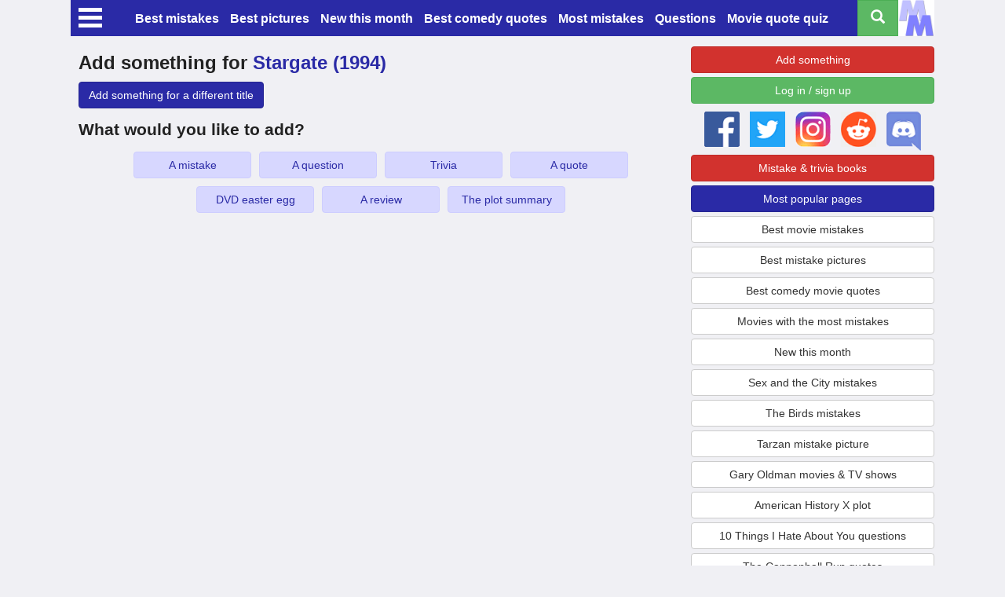

--- FILE ---
content_type: text/html; charset=UTF-8
request_url: https://www.moviemistakes.com/film1227/submit
body_size: 4178
content:
<!DOCTYPE html><html lang="en"><head>  <title>Add something for Stargate (1994)</title> <style> .img-responsive {display: block; max-width: 100%; height: auto;} #belownavbar {margin-top: 56px;} #slidemenu {transform: scale(0, 1);position: fixed;z-index: 10;top: 0;left: 0;width: 300px;height: 100%;box-sizing: border-box;overflow-x: hidden;overflow-y: auto;padding: 5px;} .container {width: 100%; margin-right: auto;margin-left: auto;} @media (min-width: 1101px) {.container {width: 1100px;}} nav#topmenu img {width: 46px;height: 46px;}</style><script src="/script/main/jquery-3.7.1.min.js" defer></script><script src='/bootstrap/js/bootstrap.min.js' defer></script><link rel="modulepreload" href="/script/modules/functions_ondemand.min.js?1767618040"><link rel="modulepreload" href="/script/modules/functions_core.min.js?1767618040"> <script type='module' src='/script/main/javascript.min.js?v=1767630749'></script> <meta name="verify-v1" content="cUJI/Vdd2er1TKyNBKRUmOIHQOJHomGz1ihpoIh/N7Y="> <meta name="msvalidate.01" content="50D4F915B255D0E379C8F5819FB4F5FB" /> <meta name="yandex-verification" content="5b81e0b3939cff9a" /> <link rel="icon" type="image/png" href="//www.moviemistakes.com/favicon_large.png" sizes="192x192"> <link rel="icon" type="image/png" href="//www.moviemistakes.com/favicon.png"> <link rel="apple-touch-icon" href="//www.moviemistakes.com/favicon_apple.png"> <link href="https://plus.google.com/104370022030842060587/" rel="publisher" /> <meta charset="UTF-8"> <meta name="theme-color" content="#2A2AA6"> <meta name='Description' content="Add something for Stargate (1994) to moviemistakes.com"> <meta name="viewport" content="width=device-width, initial-scale=1.0"> <link href='/bootstrap/css/bootstrap.min.css?v=1' rel='stylesheet' media='screen'> <link href='/styles/css.min.css?v=1724963412' rel='stylesheet' media='screen'> <meta property="fb:app_id" content="40070145896"/> <meta property="og:description" content="Add something for Stargate (1994) to moviemistakes.com"/> <meta property="fb:admins" content="737320502"/> <meta name="robots" content="max-image-preview:large"> <meta name='robots' content='noindex,follow'><link rel='canonical' href='https://www.moviemistakes.com/film1227/submit'> <!-- Global Site Tag (gtag.js) - Google Analytics --><script src='https://www.googletagmanager.com/gtag/js?id=UA-268620-1' async></script><script async>window.dataLayer = window.dataLayer || [];function gtag(){dataLayer.push(arguments);}gtag('js', new Date());gtag('config', 'UA-268620-1');</script></head><body> <div id='overlay'></div> <div class="container"> <nav id='slidemenu' data-memberid='0' ><a href='/submit.php' class='btn btn-danger addsomething btn-block' style='margin: 3px 0;'>Add something</a><a href='/login.php' class='btn btn-success'>Log in / sign up</a><div class='followbuttons'><a href='https://www.facebook.com/moviemistakes' target='_blank'><img src='/images/facebook.png' width='75' height='75' style='width: 45px; height: 45px' loading='lazy' alt='Facebook'></a><a href='https://twitter.com/moviemistakes' target='_blank'><img src='/images/twitter.png' width='75' height='75' style='width: 45px; height: 45px' loading='lazy' alt='Twitter'></a><a href='https://www.instagram.com/moviemistakes_com' target='_blank'><img src='/images/instagram.png' width='75' height='75' style='width: 45px; height: 45px' loading='lazy' alt='Instagram'></a><a href='https://www.reddit.com/r/Movie_Mistakes/' target='_blank'><img src='/images/reddit.png' width='75' height='75' style='width: 45px; height: 45px' loading='lazy' alt='Reddit'></a><a href='/discord' target='_blank'><img src='/images/discord.png' width='75' height='85' style='width: 44px; height: 50px' loading='lazy' alt='Discord'></a></div><ul id='menufolders'><li><a href="/charts">Cinema/rental charts</a></li><li><a href="/common">Common mistakes</a></li><li><a href="/popularfilm">Most popular movies</a></li><li><a href="/blog">Movie Mistakes Blog</a></li><li><a href="/discord">Discord server</a></li><li><a href="/fmk">Play F**k, Marry, Kill</a></li><li><a href="https://www.patreon.com/movie_mistakes" style='color: green'>Patreon page</a></li><li><a href="/books" style='color: red'>Mistakes/trivia books</a></li><li><a href="https://www.reddit.com/r/Movie_Mistakes/" target="_blank">Movie Mistakes subreddit</a></li><li><a href="https://www.reddit.com/r/Movie_Trivia/" target="_blank">Movie trivia subreddit</a></li></ul><ul id='notificationcontent'><li class='folder'><a class='subfolder' href='#' id='notificationmenu'><span class='glyphicon glyphicon-chevron-right'></span> Notifications</a><div class='slidelevel' id='menunotifications'></div></li></ul><div class='otherareas'><ul><li><h5 id='otherareas'>Other areas</h5></li><li class="folder"><a class='subfolder' href="#"><span class='glyphicon glyphicon-chevron-right'></span> Most popular pages</a><div class="slidelevel"><ul><li><a href='/tv2977'>Sex and the City mistakes</a></li><li><a href='/film172'>The Birds mistakes</a></li><li><a href='/picture7529'>Tarzan mistake picture</a></li><li><a href='/name/gary-oldman'>Gary Oldman movies & TV shows</a></li><li><a href='/film50/plot'>American History X plot</a></li><li><a href='/film3/questions'>10 Things I Hate About You questions</a></li><li><a href='/film229/quotes'>The Cannonball Run quotes</a></li><li><a href='/blog/1987-best-for-80s-movies'>1987 best for 80's movies</a></li><li><a href='/film79/ending'>Arlington Road ending</a></li><li><a href='/film52/trivia'>American Pie 2 trivia</a></li></ul></div></li><li class="folder"><a class='subfolder' href="#"><span class='glyphicon glyphicon-chevron-right'></span> Mistakes by genre</a><div class="slidelevel"><ul><li><a href='/best/action'>Action movies</a></li><li><a href='/best/animation'>Animation movies</a></li><li><a href='/best/bond'>Bond movies</a></li><li><a href='/best/comedy'>Comedy movies</a></li><li><a href='/best/disney'>Disney movies</a></li><li><a href='/best/fantasy'>Fantasy movies</a></li><li><a href='/best/history'>History movies</a></li><li><a href='/best/horror'>Horror movies</a></li><li><a href='/best/marvel'>Marvel movies</a></li><li><a href='/best/romance'>Romance movies</a></li><li><a href='/best/sci-fi'>Sci-fi movies</a></li><li><a href='/best/thriller'>Thriller movies</a></li><li><a href='/best/war'>War movies</a></li><li><a href='/best/western'>Western movies</a></li></ul></div></li><li class="folder"><a class='subfolder' href='#'><span class='glyphicon glyphicon-chevron-right'></span> Movies</a><div class="slidelevel"><ul><li><a href="/most2025">Most mistakes of 2025</a></li><li><a href="/best/quotes">Best movie quotes</a></li><li><a href="/current">Mistakes in current releases</a></li><li><a href="/quotes">Movie quotes</a></li><li><a href="/most/trivia">Movie trivia</a></li><li><a href="/oscars">Oscar nominees</a></li><li><a href="/directors.php">Most mistake-prone directors</a></li><li><a href="/ruinedendings">Plot summaries and movie spoilers</a></li><li><a href="/random">Random movie</a></li></ul></div></li><li class="folder"><a class='subfolder' href="#"><span class='glyphicon glyphicon-chevron-right'></span> TV</a><div class="slidelevel"><ul><li><a href="/best/tv">Best TV mistakes</a></li><li><a href="/most/tv">Most TV mistakes</a></li><li><a href="/best/tv/pictures">Best TV pictures</a></li><li><a href="/populartv">Most popular TV shows</a></li><li><a href="/best/tv/quotes">Best TV quotes</a></li><li><a href="/most/tv/trivia">TV trivia</a></li><li><a href="/best2017/tv">Best TV mistakes of 2025</a></li><li><a href="/tvrandom">Random TV show</a></li></ul></div></li><li class="folder"><a class='subfolder' href="#"><span class='glyphicon glyphicon-chevron-right'></span> Blog posts</a><div class="slidelevel"><ul><li><a href='https://www.moviemistakes.com/blog/biggest-movie-mistakes-of-2023'>Biggest movie mistakes of 2023</a></li><li><a href='https://www.moviemistakes.com/blog/26-shark-movie-mistakes'>26 shark movie mistakes</a></li><li><a href='https://www.moviemistakes.com/blog/the-biggest-mistakes-of-2021'>The biggest mistakes of 2021</a></li><li><a href='https://www.moviemistakes.com/blog/the-biggest-mistakes-of-2020'>The biggest mistakes of 2020</a></li><li><a href='https://www.moviemistakes.com/blog/the-biggest-movie-mistakes-of-the-decade'>The Biggest Movie Mistakes of the Decade</a></li><li><a href='https://www.moviemistakes.com/blog/stan-lee-best-cameos'>Stan Lee's best cameos</a></li><li><a href='https://www.moviemistakes.com/blog/20-biggest-mistakes-in-the-wizard-of-oz'>The 20 biggest mistakes in The Wizard of Oz</a></li><li><a href='https://www.moviemistakes.com/blog/18-bits-of-trivia-for-toy-story-movies'>18 bits of trivia for Toy Story movies</a></li><li><a href='https://www.moviemistakes.com/blog/33-biggest-mistakes-in-toy-story-movies'>33 biggest mistakes in Toy Story movies</a></li><li><a href='https://www.moviemistakes.com/blog/21-bits-of-trivia-for-the-x-men-movies'>21 bits of trivia for the X-Men movies</a></li><li><a href='https://www.moviemistakes.com/blog/the-biggest-mistakes-in-the-x-men-movies'>The biggest mistakes in the X-Men movies</a></li><li><a href='https://www.moviemistakes.com/blog/biggest-mistakes-in-game-of-thrones'>Biggest mistakes in Game of Thrones</a></li><li><a href='https://www.moviemistakes.com/blog/40-biggest-mistakes-big-bang-theory'>40 biggest mistakes in The Big Bang Theory</a></li><li><a href='https://www.moviemistakes.com/blog/biggest-christmas-movie-mistakes'>Biggest Christmas movie mistakes</a></li><li><a href='https://www.moviemistakes.com/blog/2018-mistakes'>Mistakes in the biggest movies of 2018</a></li></ul></div></li><li class="folder"><a class='subfolder' href="#"><span class='glyphicon glyphicon-chevron-right'></span> Other areas</a><div class="slidelevel"><ul><li><a href="/search.php">Browse all titles</a></li><li><a href="/updates_trivia">Trivia updates</a></li><li><a href="/generalquestions">General questions</a></li><li><a href="/eastereggs">DVD Easter eggs</a></li><li><a href="/randompicture">Random mistake picture</a></li><li><a href="/bookrandom">Random book</a></li><li><a href="/gamerandom">Random game</a></li></ul></div></li><li class="folder"><a class='subfolder' href="#"><span class='glyphicon glyphicon-chevron-right'></span> Site info</a><div class="slidelevel"><ul><li><a href='/membership.php'>Membership</a></li><li><a href='/about'>About the site</a></li><li><a href='/topmembers/thismonth'>Top members</a></li><li><a href='#' class='openmailinglist'>Mailing list</a></li><li><a href="/faq.php">FAQ</a></li><li><a href="/links.php">Links</a></li><li><a href="/sitemap">Site map</a></li><li><a href="/contact.php">Contact</a></li><li><a href="/privacy">Privacy policy</a></li></ul></div></li></ul></div></nav> <nav id='topmenu'> <div id='hamburger'> <div></div> <div></div> <div></div> </div> <a href="/"><img src='/images/logo.png' alt='Movie Mistakes logo'></a> <form method='get' action='/search.php' role='search' id='navsearchform'> <button type="submit" class="btn btn-lg btn-success pull-right" data-task="search" id='navsearchbutton' aria-label="Search all titles"><span class="glyphicon glyphicon-search"></span></button> <input id='navsearchbox' type="search" name="text" class="form-control" placeholder="Search all titles"> </form> <a class='navlink' href='/best' style='padding: 0 5px 0 0;'>Best mistakes</a> <a class='navlink' href='/best/pictures'>Best pictures</a> <a class='navlink' href='/newentries'>New this month</a> <a class='navlink' href='/best/comedy/quotes'>Best comedy quotes</a> <a class='navlink' href='/most'>Most mistakes</a> <a class='navlink' href='/questions'>Questions</a> <a class='navlink' href='/moviequotequiz'>Movie quote quiz</a> <a class='navlink' href='/imdb250'>IMDb top 250</a> <a class='navlink' href='/best2026'>Best of 2026</a> </nav>  <div id="belownavbar">  <div id="contentwrapper"> <main id="content">  <h1>Add something for <a href='/film1227'>Stargate (1994)</a></h1><button type='button' class='btn btn-primary addsomething'>Add something for a different title</button><div id='submitbox' style='display: block' class='center' data-title='1227' data-media='film' ><h2 style='text-align: left'>What would you like to add?</h2><a class='btn btn-info submitbutton' data-type='mistake' id='submitmistake'>A mistake</a><a class='btn btn-info submitbutton' data-type='question' id='submitquestion'>A question</a><a class='btn btn-info submitbutton' data-type='trivia' id='submittrivia'>Trivia</a><a class='btn btn-info submitbutton' data-type='quote' id='submitquote'>A quote</a><a class='btn btn-info submitbutton' data-type='easteregg' id='submiteasteregg'>DVD easter egg</a><a class='btn btn-info submitbutton' data-type='review' id='submitreview'>A review</a><a class='btn btn-info submitbutton' data-type='plot' id='submitplot'>The plot summary</a></div><div id='submissiondetails'></div>  </main> <nav id='towerparent'> <div id="tower">  <a href='/submit.php' class='btn btn-danger addsomething btn-block' style='margin: 3px 0;'>Add something</a><div><a class='btn btn-success btn-block' href='/login.php' style='margin: 5px 0'>Log in / sign up</a></div><div class='followbuttons'><a href='https://www.facebook.com/moviemistakes' target='_blank'><img src='/images/facebook.png' width='75' height='75' style='width: 45px; height: 45px' loading='lazy' alt='Facebook'></a><a href='https://twitter.com/moviemistakes' target='_blank'><img src='/images/twitter.png' width='75' height='75' style='width: 45px; height: 45px' loading='lazy' alt='Twitter'></a><a href='https://www.instagram.com/moviemistakes_com' target='_blank'><img src='/images/instagram.png' width='75' height='75' style='width: 45px; height: 45px' loading='lazy' alt='Instagram'></a><a href='https://www.reddit.com/r/Movie_Mistakes/' target='_blank'><img src='/images/reddit.png' width='75' height='75' style='width: 45px; height: 45px' loading='lazy' alt='Reddit'></a><a href='/discord' target='_blank'><img src='/images/discord.png' width='75' height='85' style='width: 44px; height: 50px' loading='lazy' alt='Discord'></a></div><a href='/books' class='btn btn-danger btn-block' style='margin: 5px 0'>Mistake & trivia books</a><a href='/popularfilm' class='btn btn-primary btn-block' style='margin-bottom: 3px'>Most popular pages</a><a class='btn btn-default btn-block popularcontent2' href='/best'>Best movie mistakes</a><a class='btn btn-default btn-block popularcontent2' href='/best/pictures'>Best mistake pictures</a><a class='btn btn-default btn-block popularcontent2' href='/best/comedy/quotes'>Best comedy movie quotes</a><a class='btn btn-default btn-block popularcontent2' href='/most'>Movies with the most mistakes</a><a class='btn btn-default btn-block popularcontent2' href='/newentries'>New this month</a><a class='btn btn-default btn-block popularcontent2' href='/tv2977'>Sex and the City mistakes</a><a class='btn btn-default btn-block popularcontent2' href='/film172'>The Birds mistakes</a><a class='btn btn-default btn-block popularcontent2' href='/picture7529'>Tarzan mistake picture</a><a class='btn btn-default btn-block popularcontent2' href='/name/gary-oldman'>Gary Oldman movies & TV shows</a><a class='btn btn-default btn-block popularcontent2' href='/film50/plot'>American History X plot</a><a class='btn btn-default btn-block popularcontent2' href='/film3/questions'>10 Things I Hate About You questions</a><a class='btn btn-default btn-block popularcontent2' href='/film229/quotes'>The Cannonball Run quotes</a><a class='btn btn-default btn-block popularcontent2' href='/blog/1987-best-for-80s-movies'>1987 best for 80's movies</a><a class='btn btn-default btn-block popularcontent2' href='/film79/ending'>Arlington Road ending</a><a class='btn btn-default btn-block popularcontent2' href='/film52/trivia'>American Pie 2 trivia</a><div class='towerblogs' id='towerblogs'><a href='/blog' class='btn btn-primary btn-block'>Latest blog posts</a><a href='https://www.moviemistakes.com/blog/biggest-movie-mistakes-of-2023' class='btn btn-default btn-block' style='white-space: normal'>Biggest movie mistakes of 2023</a><a href='https://www.moviemistakes.com/blog/26-shark-movie-mistakes' class='btn btn-default btn-block' style='white-space: normal'>26 shark movie mistakes</a><a href='https://www.moviemistakes.com/blog/the-biggest-mistakes-of-2021' class='btn btn-default btn-block' style='white-space: normal'>The biggest mistakes of 2021</a><a href='https://www.moviemistakes.com/blog/the-biggest-mistakes-of-2020' class='btn btn-default btn-block' style='white-space: normal'>The biggest mistakes of 2020</a><a href='https://www.moviemistakes.com/blog/the-biggest-movie-mistakes-of-the-decade' class='btn btn-default btn-block' style='white-space: normal'>The Biggest Movie Mistakes of the Decade</a><a href='https://www.moviemistakes.com/blog/stan-lee-best-cameos' class='btn btn-default btn-block' style='white-space: normal'>Stan Lee's best cameos</a><a href='https://www.moviemistakes.com/blog/20-biggest-mistakes-in-the-wizard-of-oz' class='btn btn-default btn-block' style='white-space: normal'>The 20 biggest mistakes in The Wizard of Oz</a><a href='https://www.moviemistakes.com/blog/18-bits-of-trivia-for-toy-story-movies' class='btn btn-default btn-block' style='white-space: normal'>18 bits of trivia for Toy Story movies</a><a href='https://www.moviemistakes.com/blog/33-biggest-mistakes-in-toy-story-movies' class='btn btn-default btn-block' style='white-space: normal'>33 biggest mistakes in Toy Story movies</a><a href='https://www.moviemistakes.com/blog/21-bits-of-trivia-for-the-x-men-movies' class='btn btn-default btn-block' style='white-space: normal'>21 bits of trivia for the X-Men movies</a></div> </div> </nav> </div> </div> <footer id="pagefooter"> <p class='bold'><a href="/contact.php">Contact me</a> | <a href='/privacy'>Privacy policy</a> | <span class='openmailinglist fakelink'>Join the mailing list</span> | <a href='/links'>Links</a></p> <p>Design and text &copy; 1996 - 2026 <a href='/about'>Jon Sandys</a>. All rights reserved.</p> <p>All images &copy; their respective owners.</p>  </footer> </div>  <!--keep this as onload - with all the other JS being deferred, this has to wait until jquery is loaded--> <script> window.onload = function () {$(function() {}); } </script></body></html>
<!--Template time: 0.0145-->
<!--Total time: 1769414893.1956-->

--- FILE ---
content_type: text/html; charset=UTF-8
request_url: https://www.moviemistakes.com/ajax.php
body_size: -107
content:
{"total":0,"content":"<span style='margin-left: 10px'>No notifications yet<\/span><div id='membernotifybox' class='alert alert-danger'>To know when people like your submissions, answer your questions, reply to you, etc., please <a href='\/membership.php#free' class='alert-link'>create a free account<\/a> and <a href='\/login.php' class='alert-link'>log in<\/a>. <a href='\/membership.php#premium' class='alert-link'>Premium membership<\/a> is also available for just $12 a year, which removes all adverts, prioritises your submissions, and more.<\/div>"}

--- FILE ---
content_type: application/javascript
request_url: https://www.moviemistakes.com/script/main/javascript.min.js?v=1767630749
body_size: 2968
content:
import{closemenu,editinactive,entryboxenter,entryscroll,getel,isVisible,openmenu,overboxclose,preparezerotimeout,readyfunctions,resizepages,storageok,subfolder,swipe,topLocation,vslideDown,vslideUp}from '../modules/functions_core.min.js?1767618040';import{addsomething,addtimecodeform,addvideoform,alertsubmit,changeentrytype,changetextarea,changetypeform,chooseanswer,duplicatebutton,duplicateform,editbutton,editoption,episodechangeselect,exitoverbox,expandcomments,getNextSiblingMatch,hideshowinstructions,navsearchbutton,navsearchresize,newsubmission,nomatchsubmission,shareentry,showcomments,submissionform,submitback,submitbutton,submitsearch,submittextform,timecode,togglecomments,trackedlink,videobutton,votebutton}from "../modules/functions_ondemand.min.js?1767618040";import{bootstrapsetup}from '../modules/bootstrapsetup.min.js?1695501586';import{addpendingscreenshot,addscreenshotform,approvering,captionform,checkscreenshotfiles,clearcanvas,deletejustaddedscreenshot,drawrings,screenshotrings,suggestedcaptions}from "../modules/screenshots.min.js?1767618040";import{confirmemail,markallasseen,markasseen_memberpage,markasseen_sidebar,memberchanges,notificationstate}from "../modules/memberchanges.min.js?1767618039";import{addreviewform,closeseasons,enterstars,leavestars,mistaketypes,moretab,ratetitle,seasonsbutton,showinnertitledetailstext}from "../modules/titles.min.js?1767618040";import{closemailinglist,joinmailinglist,openmailinglist}from "../modules/mailinglist.min.js?1767618040";import{closetitlemodal}from "../modules/modal.min.js?1767618039";topLocation.call(window);preparezerotimeout();if (storageok && localStorage['mailinglist']==='closed'){const wrapper=getel('mailinglistwrapper');if (wrapper){wrapper.style.display='none';}}swipe();$(function (){const body=$('body');{readyfunctions('load');let oldwidth=window.innerWidth;$(window).on('resize',function (){const navsearchform=document.getElementById('navsearchform');if (navsearchform && navsearchform.dataset.open==='yes'){document.getElementById('navsearchbox').style.transition='none';navsearchresize();}const titlebutton=getel('showinnertitledetailstext');if (titlebutton){titlebutton.style.width='';}oldwidth=readyfunctions('resize',oldwidth);});}body.on('click','.editbutton',function (){$(this).removeClass("btn-info").addClass('btn-warning');$(this).find('.glyphicon').removeClass('glyphicon-pencil').addClass('glyphicon-globe');editbutton($(this));});body.on('submit','.textareaform',function (event){submittextform($(this));event.preventDefault();});body.on('submit','#addscreenshotform',function (e){addscreenshotform($(this));e.preventDefault();});body.on('submit','#addvideoform',function (e){addvideoform($(this));e.preventDefault();});body.on('submit','#submitsearch',function (e){submitsearch($(this));e.preventDefault();});body.on('click','#nomatch',function (){nomatchsubmission();});body.on('submit','#submissionform',function (e){submissionform($(this));e.preventDefault();});});if (document.getElementById('toweranchor')){document.addEventListener('scroll',()=>{const rect=document.getElementById('toweranchor').getBoundingClientRect();const stickytower=document.getElementById('stickytower');if (rect.top <=50){stickytower.style.position='fixed';stickytower.style.top='50px';stickytower.style.width='310px';}else{stickytower.style.position='';stickytower.style.top='';stickytower.style.width='';}});}if ('IntersectionObserver' in window){function handleIntersection(entries){if (Array.isArray(entries)){entries.forEach((entry)=>{if (entry.isIntersecting){if (entry.target.id==="pagenumbers"){resizepages();window.addEventListener('resize',resizepages);}}else{if (entry.target.id==="pagenumbers"){window.removeEventListener('resize',resizepages);}}});}}const observer=new IntersectionObserver(handleIntersection,{root:null,threshold:0,rootMargin:'200px',});const pagenumbers=document.getElementById('pagenumbers');if (pagenumbers){observer.observe(pagenumbers);}}else{resizepages();window.addEventListener('resize',resizepages);}document.addEventListener('click',function (event){if (event.target.closest('.duplicatebutton')){duplicatebutton(event.target.closest('.duplicatebutton'));}if (event.target.closest('.notificationwrapper.redshadow>a')){markasseen_memberpage(event.target.closest('.notificationwrapper.redshadow>a'));event.preventDefault();}if (event.target.closest('.markallasseen')){markallasseen();event.preventDefault();}if (event.target.closest('.editoption')){editoption(event.target.closest('.editoption'));event.preventDefault();}if (event.target.id==='confirmemail'){confirmemail();}if (event.target.closest('.newnotification>a,.universalnotification.redshadow')){markasseen_sidebar(event.target.closest('.newnotification>a,.universalnotification.redshadow'));event.preventDefault();}if (event.target.classList.contains('chooseanswer')){chooseanswer(event.target);}if (event.target.closest('.notificationstate')){notificationstate(event.target.closest('.notificationstate'));}if (event.target.closest('.newsubmission')){newsubmission(event.target.dataset.media);}if (event.target.closest('.titlemodalclose')){closetitlemodal();event.preventDefault();}if (event.target.id==='submitback'){console.log('back');submitback(event.target);}if (event.target.classList.contains('closeaddreview')){const writeareview=document.getElementById('writeareview');if (writeareview){vslideUp(writeareview,200,()=>{writeareview.remove();});}}const box=event.target.closest('.entrybox');if (box && box.dataset.active !=='yes'){entryboxenter(box);}if (event.target.classList.contains('trackedlink')){void trackedlink(event.target);event.preventDefault();}if (event.target.classList.contains('expandcomments')){expandcomments(event.target.dataset.id);}if (event.target.matches('.towertitlecontent,.towertitlecontent *')){const towertitlecontent=event.target.closest('.towertitlecontent');if (towertitlecontent){const link=towertitlecontent.querySelector('a');if (link){window.location.href=link.getAttribute('href');event.preventDefault();}}}if (event.target.classList.contains('suggestedcaption')){document.getElementById('screenshotcaption').value=event.target.textContent;}if (event.target.id==='entrylink'){event.target.select();}if (event.target.closest('a.subfolder')){subfolder(event.target.closest('a.subfolder'));event.preventDefault();}if (event.target.closest('.showcomments')){showcomments(event.target.closest('.showcomments'));}if (event.target.closest('.videobutton')){videobutton(event.target.closest('.videobutton'));event.preventDefault();}if (event.target.closest('.shareentry')){const button=event.target.closest('.shareentry');button.classList.add('btn-warning');button.classList.remove('btn-lighter');shareentry(button);event.stopPropagation();event.preventDefault();}if (event.target.classList.contains('submitalertbutton')){alertsubmit(event.target);}if (event.target.classList.contains('hideshowinstructions')){hideshowinstructions(event.target);}if (event.target.id==='addmore'){const box=document.getElementById('submitbox');box.dataset.episode=event.target.dataset.episode;vslideDown(box);}if (event.target.classList.contains('showsubmissionmediaform')){vslideUp(event.target);vslideDown(getNextSiblingMatch(event.target,'.submissionmediaform'));}if (event.target.id==='newsubmissionmedia'){event.target.style.display='none';document.getElementById('newsubmissionbuttons').style.display='flex';}if (event.target.classList.contains('openmailinglist')){openmailinglist();}if (event.target.id==='closemailinglist'){closemailinglist();}if (event.target.matches('.titlerating>span')){ratetitle(event.target);}if (event.target.matches('.popularlink,.bloghomebox')){const link=event.target.querySelector('a').getAttribute('href');if (link){window.location.href=link;}event.preventDefault();}if (event.target.id==='moretab' || event.target.closest('#moretab')){moretab();}if (event.target.id==='mistaketypes' || event.target.closest('#mistaketypes')){mistaketypes();}if (event.target.id==='seasonsbutton' || event.target.closest('#seasonsbutton')){seasonsbutton();}if (event.target.id==='closeseasons' || event.target.closest('#closeseasons')){closeseasons();}if (event.target.id==='showinnertitledetailstext' || event.target.closest('#showinnertitledetailstext')){showinnertitledetailstext();}if (event.target.closest('.togglecomments')){togglecomments(event.target.closest('.togglecomments'));}if (event.target.matches('#hamburger,#hamburger *,#notificationblob')){document.getElementById('slidemenu').dataset.open==='yes' ? closemenu():openmenu();}if (!event.target.closest('#slidemenu')&& document.getElementById('slidemenu').dataset.open==='yes'){closemenu();}{const textarea=document.querySelector('#overbox textarea');const overbox=document.getElementById('overbox');if (!event.target.closest('#overbox')&& overbox && overbox.dataset.open==='yes' && ((textarea && textarea.value==='')|| !textarea)&& !event.target.closest('.shareentry')){const entry=overbox.dataset.entry;if (overbox.classList.contains('commentoverbox')){entryscroll(entry,'commentbox');}else{entryscroll(entry,'entrybox');}overboxclose();}}if (event.target.closest('.addsomething')){addsomething(event.target.closest('.addsomething'));event.preventDefault();}if (!event.target.closest('.editentry')&& !event.target.closest('.entrybox')){editinactive();}if (event.target.closest('.exitoverbox')){exitoverbox(event.target.closest('.exitoverbox'));}if (!event.target.closest('#writeareview')&& !event.target.closest('.titlerating span')){const writeareview=document.getElementById('writeareview');const reviewtextarea=document.getElementById('textarea1');if (writeareview && isVisible(writeareview)&& reviewtextarea && reviewtextarea.value===""){vslideUp(writeareview,200,()=>{writeareview.remove();});}}});const spans=document.querySelectorAll('.titlerating>span');if (spans){spans.forEach(span=>{span.addEventListener('mouseenter',(event)=>{enterstars(event.target);});span.addEventListener('mouseleave',(event)=>{leavestars(event.target);});});}document.getElementById('content').addEventListener('mouseover',(event)=>{const box=event.target.closest('.entrybox');if (box && box.dataset.active !=='yes'){box.dataset.active='yes';entryboxenter(box);box.addEventListener('mouseleave',()=>{box.dataset.active='';editinactive();},{once:true});}});document.addEventListener('submit',function (event){if (event.target.id==='duplicateform'){event.preventDefault();}if (event.target.classList.contains('captionform')){captionform(event.target);event.preventDefault();}if (event.target.classList.contains('searchalltitles')){if (event.target.querySelector("input[name='text']").value){event.preventDefault();}}if (event.target.classList.contains('addtimecodeform')){addtimecodeform(event.target);event.preventDefault();}if (event.target.id==='addreviewform'){addreviewform(event.target);event.preventDefault();}if (event.target.id==='navsearchtitleform'){const input=event.target.querySelector("input[name='textsearch']");if (!input.value){event.preventDefault();}}if (event.target.id==='navsearchform'){navsearchbutton();event.preventDefault();}if (event.target.id==='joinmailinglist'){joinmailinglist();event.preventDefault();}});document.addEventListener('input',function (e){if (e.target.classList.contains('timecode')){timecode(e.target);}if (e.target.matches('textarea')){changetextarea(e.target);}if (e.target.matches('#textformgroup textarea')){document.getElementById('textformgroup').classList.remove('alert','alert-danger','padding5');}if (e.target.matches('#duplicateform>input[type=text]')){duplicateform(e.target);}});document.addEventListener('change',function (e){if (e.target.id==='entrytype'){changeentrytype(e.target);}if (e.target.id==='changetypeselect'){changetypeform(e.target);}if (e.target.classList.contains('episodechangeselect')){episodechangeselect(e.target);}if (e.target.matches('#typeformgroup select')){document.getElementById('typeformgroup').classList.remove('alert','alert-danger','padding5');}});{const navmemberid=Number(document.getElementById('slidemenu').dataset.memberid);if (navmemberid !==0){memberchanges(navmemberid);}}if (window.location.href.includes("/entry")){const last=window.location.href.substring(window.location.href.lastIndexOf('/')+ 1);const entry=last.substring(5);const element=document.getElementById('entryboxwrapper' + entry);if (element){element.classList.add('highlight');}}$(function (){const body=$('body');body.on('click','.votebutton',function (event){votebutton($(this));event.preventDefault();});body.on('keyup input change','#submissionform #textarea1',function (){suggestedcaptions($(this));});body.on('change','#screenshot1,#screenshot2',function (){checkscreenshotfiles($(this));});body.on('click','.deletejustaddedscreenshot',function (e){deletejustaddedscreenshot($(this));e.preventDefault();});body.on('click','.addpendingscreenshot',function (){addpendingscreenshot($(this));});bootstrapsetup();body.on('click','.submitbutton',function (){submitbutton($(this));});body.on('mousedown touchstart','.canvas',function (e){drawrings($(this),e);}).on('mouseup touchend','.canvas',function (){body.off('mousemove touchmove','.canvas');});body.on('click','#clearcanvas',function (){clearcanvas();});body.on('click','.approvering',function (){approvering($(this));});body.on('click','.screenshotrings',function (){screenshotrings($(this));});$('.changeshadow').each(function (){$(this).next('.entryboxwrapper').addBack().wrapAll('<div class="shadowwrapper">');});});

--- FILE ---
content_type: application/javascript
request_url: https://www.moviemistakes.com/script/modules/memberchanges.min.js?1767618039
body_size: 1901
content:
import{delay,getel,getels}from "./functions_core.min.js?1767618040";import{ajax}from "./functions_ondemand.min.js?1767618040";export function memberchanges(navmemberid){getels(`.entrybox[data-member='${navmemberid}'][data-type='12'] .commentbox[data-type='answer'][data-unchosen='true']`).forEach(box=>{const commentid=box.dataset.id;if (!getel('#answertick' + commentid)){const editbutton=getel('#editcomment' + commentid);editbutton.insertAdjacentHTML('afterend',`<button type='button' class='btn btn-info faint7 pull-right editoption answertick' id='answertick${commentid}' data-task='chooseanswer' title='Choose this answer' data-entry='${commentid}'><span class='glyphicon glyphicon-ok'></span></button>`);}});const buttonlinks2=getel('#buttonlinks2');if (buttonlinks2 && !getel('#memberupdatelink')){buttonlinks2.insertAdjacentHTML('afterbegin',`<a id='memberupdatelink' class='btn btn-default' href='/member${navmemberid}/info#notices' rel='nofollow'>Update notifications</a>`);}if (getel('#slidemenu').dataset.premium==='1'){const titlelink=getel('#titledetailstext>h1>span[itemprop="name"]>a');if (titlelink){const imdb=titlelink.dataset.imdb;if (imdb){titlelink.setAttribute('href','https://www.imdb.com/title/' + imdb);titlelink.setAttribute('target','_blank');}}const episodelink=getel('#titledetailsepisode');if (episodelink){const imdbepisode=episodelink.dataset.imdb;const imdbepisodetext=episodelink.textContent;if (imdbepisode && imdbepisodetext){episodelink.innerHTML=`<a href='https://www.imdb.com/title/${imdbepisode}' target='_blank'>${imdbepisodetext}</a>`;const a=episodelink.querySelector('a');episodelink.parentNode.replaceChild(a.cloneNode(true),episodelink);}}getels('.playwire').forEach(adtag=>{adtag.remove();});}if (navmemberid===1){const titledetails=document.getElementById('titledetails');if (titledetails){const personimage=titledetails.querySelector('.personimage');const type=(!personimage)? 'title':'person';const addsomething=document.getElementById('titledetailsaddsomething');if (addsomething){const id=(!personimage)? addsomething.dataset.title:personimage.dataset.person;import ('./rare.min.js?1767618040').then(rare=>rare.adminbutton(type,id,function (output){titledetails.insertAdjacentHTML('afterbegin',output);}));}}const firstBr=document.querySelector('br');if (firstBr){const firstB=firstBr.nextElementSibling;if (firstB && (firstB.textContent.trim()==='Warning' || firstB.textContent.trim()==='Deprecated')){document.body.style.paddingTop='50px';const bElements=document.querySelectorAll('b');bElements.forEach(b=>{b.style.color='red';});const navLinks=document.querySelectorAll('.navlink');navLinks.forEach(link=>{link.style.marginTop='0px';});document.body.style.width=getComputedStyle(document.querySelector('.container')).width;document.body.style.marginLeft='auto';document.body.style.marginRight='auto';const tower=document.querySelector('#tower');const table=tower.querySelector('.table.whitetable');const followButtons=tower.querySelector('.followbuttons');tower.insertBefore(table,followButtons);}}}}export function changerating(thesestars,rating){const stars=thesestars.querySelectorAll('>span');stars.forEach(star=>{star.classList.remove('darklit','lit');star.innerHTML='&#9734';});const litstars=thesestars.querySelectorAll('>span').slice(0,rating);litstars.forEach(star=>{star.classList.add('lit');star.innerHTML='&#9733';});thesestars.dataset.userrating=rating;}export function dynamicstars(){const memberid=getel('#slidemenu').dataset.memberid;getels(`.staticrating[data-member='${memberid}']`).forEach(thesestars=>{console.log(thesestars.dataset.member);const rating=thesestars.dataset.userrating;thesestars.classList.remove('staticrating');thesestars.classList.add('titlerating');changerating(thesestars,rating);});}export function changememberform(){const memberform=document.getElementById('memberform');if (memberform){memberform.addEventListener('input',event=>{if (event.target.classList.contains('memberforminput')){const type=event.target.dataset.type;delay(function (){const value=getel('#input' + type).value;if (value){const postdata={task:'memberdetailscheck',value:value,type:type};const check=getel('#input' + type + 'check');if (check){check.classList.add('btn-warning');check.classList.remove('btn-light','btn-danger','btn-success');check.innerHTML="<span class='glyphicon glyphicon-globe'></span>";}ajax(postdata).then(data=>{if (check && data==="yes"){check.classList.add('btn-success');check.classList.remove('btn-warning','btn-danger');check.innerHTML="<span class='glyphicon glyphicon-ok'></span>";}else if (check){check.classList.add('btn-danger');check.classList.remove('btn-warning','btn-success');check.innerHTML="<span class='glyphicon glyphicon-remove'></span>";}});}},300);}});}}export function confirmemail(){ajax({task:'confirmemail'}).then(data=>{const confirmEmail=document.getElementById('confirmemail');const parent=confirmEmail.parentElement;if (parent){parent.classList.remove('alert-danger');parent.classList.add('alert-success');parent.innerHTML=data;}});}export function markallasseen(){const postdata={task:"markasread",all:true};ajax(postdata).then(()=>{getels('li .newnotification').forEach(element=>{element.classList.remove('newnotification');});getels('.notificationwrapper.redshadow').forEach(element=>{element.classList.remove('redshadow');});getel('notificationblob').remove();getel('newnotifications').remove();getels('.markallasseen').forEach(element=>{element.remove();});});}export function markasseen_sidebar(thislink){const href=thislink.getAttribute('href');const id=thislink.dataset.id;const type=thislink.classList.contains('universalnotification')? 'universal':'';if (id){const postdata={task:"markasread",id:id,type:type};ajax(postdata).then(()=>{if (href){window.location.href=href;}else{updatenotificationcount();}thislink.classList.remove('redshadow');});}thislink.parentNode.classList.remove('newnotification');const notifyid=getel('#notification' + id);if (notifyid){notifyid.classList.remove('redshadow');}const newnotifyid=getel('#newnotification' + id);if (newnotifyid){newnotifyid.classList.remove('newnotification');}}export function markasseen_memberpage(thislink){const href=thislink.getAttribute('href');const id=thislink.parentNode.dataset.id;if (id){const postdata={task:"markasread",id:id};ajax(postdata).then(()=>{if (href){window.location.href=href;}else{updatenotificationcount();}});}thislink.parentNode.classList.remove('redshadow');}export function notificationstate(thisbutton){const state=thisbutton.dataset.state;if (!thisbutton.classList.contains('active')){const postdata={task:"notificationstate",state:state};ajax(postdata).then(()=>{if (state==="yes" || state==="no"){location.reload();}else{const buttons=thisbutton.parentNode.querySelectorAll('.notificationstate');buttons.forEach(button=>{if (button !==thisbutton){button.classList.remove('active');}});thisbutton.classList.add('active');}});}}function updatenotificationcount(){const countbox=getel('#notificationcount');const count=Number(countbox.textContent);if (count>1){countbox.textContent=(count - 1).toString();}else{getel('notificationblob').remove();getel('newnotifications').remove();getels('.markallasseen').forEach(element=>{element.remove();});}}

--- FILE ---
content_type: application/javascript
request_url: https://www.moviemistakes.com/script/modules/modal.min.js?1767618039
body_size: 228
content:
import{getel,vfadeIn,vfadeOut}from "./functions_core.min.js?1767618040";export function resizetitlemodal(){const modal=getel('titlemodal');if (modal){const content=getel('content');const docwidth=content.offsetWidth + 10;modal.style.width=docwidth + 'px';}}export function createtitlemodal(){const modal=getel('titlemodal');if (!modal){const belownavbar=getel('belownavbar');belownavbar.style.position='relative';const button="<div id='titlemodal'><button type='button' class='btn btn-sm btn-danger pull-right titlemodalclose'><span class='glyphicon glyphicon-remove'></span></button><div id='titlemodalcontent'></div></div>";belownavbar.insertAdjacentHTML('afterbegin',button);resizetitlemodal();}}export function opentitlemodal(){const docheight=Math.max(document.documentElement.scrollHeight,window.innerHeight);const overlay=getel('overlay');if (overlay){overlay.style.height=docheight + 'px';overlay.style.display='block';setTimeout(function(){overlay.style.opacity='0.7';},10);}const modal=getel('titlemodal');if (modal){vfadeIn(modal);}}export function closetitlemodal(){const modal=getel('titlemodal');const overlay=getel('overlay');const body=document.body;const belowNavbar=getel('belownavbar');if (overlay){vfadeOut(overlay);vfadeOut(modal,200,()=>{body.style.overflow='';body.style.paddingRight='';belowNavbar.style.position='';modal.remove();});}}

--- FILE ---
content_type: application/javascript
request_url: https://www.moviemistakes.com/script/modules/screenshots.min.js?1767618039
body_size: 2501
content:
import{delay,entryscroll,getel,overboxclose,vslideUp}from "./functions_core.min.js?1767618039";import{ajax}from "./functions_ondemand.min.js?1767618040";export function drawrings(canvas,e){const offset=canvas.offset();canvas.data('startx',e.pageX - offset.left);canvas.data('starty',e.pageY - offset.top);canvas.data('xdistance',0);canvas.data('ydistance',0);$('.approvering').addClass('disabled');clearcanvas();$('body').on('mousemove touchmove','.canvas',function (e){clearcanvas();const moveoffset=$(this).offset();const left=e.pageX - moveoffset.left;const top=e.pageY - moveoffset.top;const startx=canvas.data('startx');const starty=canvas.data('starty');const xdistance=Math.abs(left - startx);const ydistance=Math.abs(top - starty);canvas.data('xdistance',xdistance);canvas.data('ydistance',ydistance);const screenshotid=$(this).data('screenshotid');const imageno=$(this).data('imageno');const ellipse=window['paper'][screenshotid + '-' + imageno].ellipse(startx,starty,xdistance,ydistance);$(this).closest('.editpendingscreenshot').find('button').removeClass('disabled');ellipse.attr({'stroke':'#FFFFFF','stroke-width':3});});}export function approvering(thisbutton){if (!thisbutton.hasClass('disabled')&& !thisbutton.hasClass('btn-warning')){const imageno=thisbutton.data('imageno');const screenshotid=thisbutton.data('screenshotid');let wrapper=$('.editpendingscreenshot[data-screenshotid="' + screenshotid + '"][data-imageno="' + imageno + '"]');const canvas=wrapper.find('.canvas');const image=wrapper.find('img').attr("src");const startx=canvas.data('startx');const starty=canvas.data('starty');const xdistance=canvas.data('xdistance');const ydistance=canvas.data('ydistance');$.ajax({cache:false,url:'/ajax.php',type:'POST',data:{task:"bluering",image:image,centerx:startx,centery:starty,width:xdistance * 2,height:ydistance * 2,screenshotid:screenshotid,imageno:imageno},beforeSend:function (){thisbutton.addClass('btn-warning').removeClass('btn-success').text("Please wait...");},success:function (data){wrapper.replaceWith(data);wrapper=$('.editpendingscreenshot[data-screenshotid="' + screenshotid + '"][data-imageno="' + imageno + '"]');if (!wrapper.find('.screenshotrings[data-action="remove"]').length){wrapper.find('.approvering').after(" <button type='button' class='btn btn-danger screenshotrings' data-action='remove' data-screenshotid='" + screenshotid + "' data-imageno='" + imageno + "'>Clear</button>");}refreshcanvas();const url=window.location.href;if (url.indexOf("/member")>-1){$('#screenshot' + screenshotid + '-' + imageno).find('img').attr('src','/temp/mistakegrabs/' + screenshotid + '/' + 'R' + imageno + '.jpg');}},complete:function (){clearcanvas();}});}}export function captionform(thisform){const id=thisform.dataset.id;const caption=thisform.querySelector("input[type='text']").value;const postdata={task:"addcaption",screenshotid:id,caption:caption};ajax(postdata).then(()=>{thisform.outerHTML=`<div id='newcaption${id}'><h3>Thank you!</h3></div>`;const newcap=getel(`#newcaption${id}`);if (newcap){delay(()=>{vslideUp(newcap,200,()=>{newcap.remove();});},1500);}});}export function screenshotrings(thisbutton){const screenshotid=thisbutton.data('screenshotid');const imageno=thisbutton.data('imageno');const action=thisbutton.data('action');if (!thisbutton.hasClass('disabled')){$.ajax({cache:false,url:'/ajax.php',type:'POST',data:{task:"screenshotrings",screenshotid:screenshotid,imageno:imageno,action:action},beforeSend:function (){thisbutton.removeClass('btn-primary').addClass('btn-warning').text("Please wait...");},success:function (data){if (action==="add"){$('#screenshot' + screenshotid + '-' + imageno).replaceWith(data);refreshcanvas();}else if (action==="remove"){$('.editpendingscreenshot[data-screenshotid="' + screenshotid + '"][data-imageno="' + imageno + '"]').replaceWith(data);refreshcanvas();if (window.location.href.indexOf("/member")>-1){$('#screenshot' + screenshotid + '-' + imageno).find('img').attr('src','/temp/mistakegrabs/' + screenshotid + '/' + imageno + '.jpg');}}else{$('.editpendingscreenshot[data-screenshotid="' + screenshotid + '"][data-imageno="' + imageno + '"]').replaceWith(data);if (!$('.screenshotrings[data-action="finished"]').length && !$('.captionform').length){$('#overbox').find('.exitoverbox').trigger('click');$('#titlemodal').find('.titlemodalclose').trigger('click');}}}});}}export function clearcanvas(){if (typeof window['paper'] !=='undefined'){for (const [key] of Object.entries(window['paper'])){window['paper'][key].clear();}}}export function refreshcanvas(){$.getScript('/script/main/raphael-min.js',function (){const canvas=$('.canvas');if (canvas.length && typeof window['paper']==='undefined'){window['paper']=[];}canvas.each(function (){const thiscanvas=$(this);const screenshotid=thiscanvas.data('screenshotid');const imageno=thiscanvas.data('imageno');if (!thiscanvas.find('svg').length){window['paper'][screenshotid + '-' + imageno]=new Raphael(document.getElementById('canvas-' + screenshotid + '-' + imageno),thiscanvas.width(),thiscanvas.height());}});});}export function circlescreenshot(data,entry){if (typeof data !=='undefined' && entry !==0){$('#overbox').html(data).append("<button type='button' class='btn btn-danger exitoverbox pull-right' data-entry='" + entry + "'><span class='glyphicon glyphicon-remove'></span>Close</button>");const url=window.location.href;if (url.indexOf("/member")>-1){$('#closetext').text("Click 'close' at the bottom to skip this step or when you've finished editing.");}$('#screenshotconfirm').show();}refreshcanvas();}export function addscreenshotform(element){const thisbutton=element.find("button[type='submit']");const entry=element.data("entry");const caption=$('#screenshotcaption').val();const submission=element.find("#submission").val();const towerparent=$('#towerparent');const formData=new FormData();formData.append('screenshot1',$('#screenshot1').prop('files')[0]);formData.append('screenshot2',$('#screenshot2').prop('files')[0]);formData.append('caption',caption);formData.append('submission',submission);formData.append("task","addpicture_submit");formData.append("entry",entry);$.ajax({cache:false,url:'/ajax.php',processData:false,contentType:false,type:'POST',data:formData,beforeSend:function (){thisbutton.removeClass('btn-success').addClass('btn-warning').text("Uploading...");},success:function (data){if (towerparent.length && towerparent.is(":visible")&& $(window).width()>=850){circlescreenshot(data,entry);if ($('#slidemenu').data('memberid')!==0){const screenshotid=$('.editpendingscreenshot').data('screenshotid');$('.exitoverbox[data-entry=' + entry + ']').before("<button type='button' class='btn btn-danger deletejustaddedscreenshot' data-screenshotid='" + screenshotid + "' data-entry='" + entry + "'>Delete</button>");}}else{$('#overbox').html("<h2>Thank you</h2><p>Your screenshot should be online soon. This box will close shortly.</p>");entryscroll(entry,'entrybox');setTimeout(function (){overboxclose();},2000);}const url=window.location.href;if (url.indexOf("/member")>-1){const submissionid=String(entry).substring(1);const parent=$('#submission' + submissionid);parent.find('.addpendingscreenshot').remove();$.ajax({cache:false,url:'/ajax.php',type:'POST',data:{task:"newpendingscreenshot",entry:submissionid},success:function (data){const output=JSON.parse(data);parent.find('.deletesubmission').after(output['buttons']);parent.append("<div id='pendingimages" + output['mediaid'] + "' class='pendingimages'>" + output['screenshot'] + "</div>");}});}}});}export function checkscreenshotfiles(thisinput){const fileInput=thisinput[0];const file=fileInput.files && fileInput.files[0];const fullPath=thisinput.val();const allowedExtensions=/(\.jpg|\.jpeg|\.png)$/i;if (!allowedExtensions.exec(fullPath)){$('.submissionalert').remove();thisinput.parent().parent().before("<div class='submissionalert alert alert-danger'>Please upload images in jpg or png formats.</div>");fileInput.value='';return false;}else if (file){if (file.size>=10485760){$('.submissionalert').remove();thisinput.parent().parent().before("<div class='submissionalert alert alert-danger'>Please ensure images are are under 10mb</div>");fileInput.value='';return false;}else{const img=new Image();img.src=window.URL.createObjectURL(file);img.onload=function (){const width=img.naturalWidth;window.URL.revokeObjectURL(img.src);if (width < 500){$('.submissionalert').remove();thisinput.parent().parent().before("<div class='submissionalert alert alert-danger'>Please ensure images are at least 500px wide</div>");fileInput.value='';return false;}else{$('.submissionalert').remove();return true;}}}}}export function deletejustaddedscreenshot(thisbutton){const id=thisbutton.data('screenshotid');const entry=thisbutton.data('entry');$.ajax({cache:false,url:'/ajax.php',type:'POST',data:{task:'deletejustaddedscreenshot',id:id,entry:entry},beforeSend:function (){thisbutton.addClass('disabled btn-warning').removeClass('btn-danger');},success:function (data){$('#overbox').html(data + "<button type='button' class='btn btn-danger exitoverbox pull-right' data-entry='" + entry + "'><span class='glyphicon glyphicon-remove'></span>Close</button>");}});}export function suggestedcaptions(element){const text=element.val();if (text){delay(function (){$.ajax({cache:false,url:'/ajax.php',type:'POST',data:{task:"suggestedcaptions",text:text},success:function (data){$('#suggestedcaptions').html(data);}});},500);}}export function addpendingscreenshot(thisbutton){const entry=thisbutton.data('id');$('.addpendingscreenshot').fadeIn('fast');$('#overbox').remove();$.ajax({cache:false,url:'/ajax.php',type:'POST',data:{task:"addpicture",entry:entry},success:function (data){thisbutton.after("<div id='overbox' style='clear:both;margin-top:10px'>" + data + "</div>").css('margin-bottom','-5px');$('#overbox').append("<button type='button' class='btn btn-danger exitoverbox pull-right' data-entry='-" + entry + "'><span class='glyphicon glyphicon-remove'></span>Close</button>").slideDown('fast');thisbutton.fadeOut('fast');}});}

--- FILE ---
content_type: application/javascript
request_url: https://www.moviemistakes.com/script/modules/titles.min.js?1767618040
body_size: 1032
content:
import{closebuttonlinks2,getel,isVisible,storageok,vslideDown,vslideUp}from "./functions_core.min.js?1767618039";import{ajax}from "./functions_ondemand.min.js?1767618040";function closemistakelinks(){const links=document.getElementById('mistakelinks');if (links){links.dataset.state='closed';vslideUp(links);}const button=document.getElementById('mistaketypes');if (button){button.innerHTML="Mistakes <span class='caret'></span>";}}export function moretab(){const buttonlinks2=document.getElementById('buttonlinks2');closeseasons();closemistakelinks();if (buttonlinks2){if (buttonlinks2.dataset.state==="open"){closebuttonlinks2();}else{buttonlinks2.dataset.state="open";vslideDown(buttonlinks2);const button=document.querySelector('#moretab>button');if (button){button.innerHTML="Less <span class='dropup'><span class='caret'></span></span>";}}}}export function mistaketypes(){const mistakelinks=document.getElementById('mistakelinks');closeseasons();closebuttonlinks2();if (mistakelinks){if (mistakelinks.dataset.state==="open"){closemistakelinks();}else{mistakelinks.dataset.state="open";vslideDown(mistakelinks);const mistakebutton=document.getElementById('mistaketypes');if (mistakebutton){mistakebutton.innerHTML="Mistakes <span class='dropup'><span class='caret'></span></span>";}}}}export function seasonsbutton(){closebuttonlinks2();closemistakelinks();const seasons=document.getElementById('seasons');const button=document.getElementById('seasonsbutton');if (seasons && button){if (button.dataset.state==="open"){closeseasons();}else{vslideDown(seasons);button.dataset.state="open";button.innerHTML="Seasons <span class='dropup'><span class='caret'></span></span>";}}}export function closeseasons(){const button=document.getElementById('seasonsbutton');if (button){button.dataset.state='closed';button.innerHTML="Seasons <span class='caret'></span>";}const seasons=document.getElementById('seasons');if (seasons){vslideUp(seasons);}}export function showinnertitledetailstext(){const button=document.getElementById('showinnertitledetailstext');const box=document.getElementById('innertitledetailstext');if (!isVisible(box)&& button){vslideDown(box);button.textContent='Hide info';}else if (button){vslideUp(box);button.textContent='More info';}}export function addreviewform(thisform){const title=thisform.dataset.title;const text=thisform.querySelector('textarea').value;const type=thisform.dataset.type;const postdata={task:'ratetitle',title:title,text:text,type:type};ajax(postdata).then(data=>{const parent=document.getElementById('addreviewform').closest('.entryboxwrapper');if (parent){parent.insertAdjacentHTML('beforebegin',data);parent.remove();}});}export function enterstars(thisSpan){const theseStars=thisSpan.parentNode;theseStars.querySelectorAll(':scope>span').forEach(span=>{span.classList.remove('darklit','lit');span.innerHTML='&#9734';});let prevSibling=thisSpan.previousElementSibling;while (prevSibling){prevSibling.classList.add('lit');prevSibling.innerHTML='&#9733';prevSibling=prevSibling.previousElementSibling;}thisSpan.classList.add('lit');thisSpan.innerHTML='&#9733';}export function leavestars(thisSpan){const theseStars=thisSpan.parentNode;theseStars.querySelectorAll(':scope>span').forEach(span=>{span.classList.remove('darklit','lit');span.innerHTML='&#9734';});const rating=Number(theseStars.dataset.userrating)|| Number(theseStars.dataset.averagerating);const starclass=Number(theseStars.dataset.userrating)? 'lit':'darklit';Array.from(theseStars.querySelectorAll(':scope>span')).slice(0,rating).forEach(span=>{span.classList.add(starclass);span.innerHTML='&#9733';});}export function ratetitle(thisspan){const thisdiv=thisspan.parentElement;const title=thisdiv.dataset.title;const siblings=Array.from(thisdiv.children);const rating=siblings.indexOf(thisspan)+ 1;if (storageok){localStorage.setItem('titlerating' + title,rating);}const index=siblings.indexOf(thisspan);siblings.slice(0,index).forEach((sibling)=>{sibling.classList.add('lit');sibling.innerHTML='&#9733';});thisdiv.dataset.userrating=rating.toString();const postdata={task:"ratetitle",title:title,rating:rating};ajax(postdata).then(data=>{const output=JSON.parse(data);const reviewpage=getel('reviewpageratings');if (!reviewpage){const link=getel('#titleratingtext>a');if (link){link.textContent=output['total'];}if (output['writeareview']){let writeareview=getel('writeareview');if (!writeareview){const innertitledetailstext=getel('innertitledetailstext');if (innertitledetailstext){innertitledetailstext.insertAdjacentHTML('afterend',"<div id='writeareview'></div>");writeareview=getel('writeareview');}}if (writeareview){const textarea=writeareview.querySelector('textarea');if (!textarea || (textarea && !textarea.value)){writeareview.innerHTML=output['writeareview'];}vslideDown(writeareview);}}}else if (reviewpage){reviewpage.classList.add('row');reviewpage.innerHTML=output['combined'];}});}

--- FILE ---
content_type: application/javascript
request_url: https://www.moviemistakes.com/script/modules/bootstrapsetup.min.js?1695501586
body_size: -99
content:
export function bootstrapsetup(){const timecodes=$('.entrytimecode');const popdata={html:true,placement:'top'};timecodes.popover(popdata);$('.infobutton').tooltip({placement:'right'});$('html').on('click',function (event){if (!$(event.target).closest('.entrytimecode').length){if (timecodes.length){timecodes.popover('hide');}}});$('body').on('click','.entrytimecode',function (e){timecodes.popover(popdata);e.stopPropagation();});$('.typetooltip').tooltip({placement:'right'});}